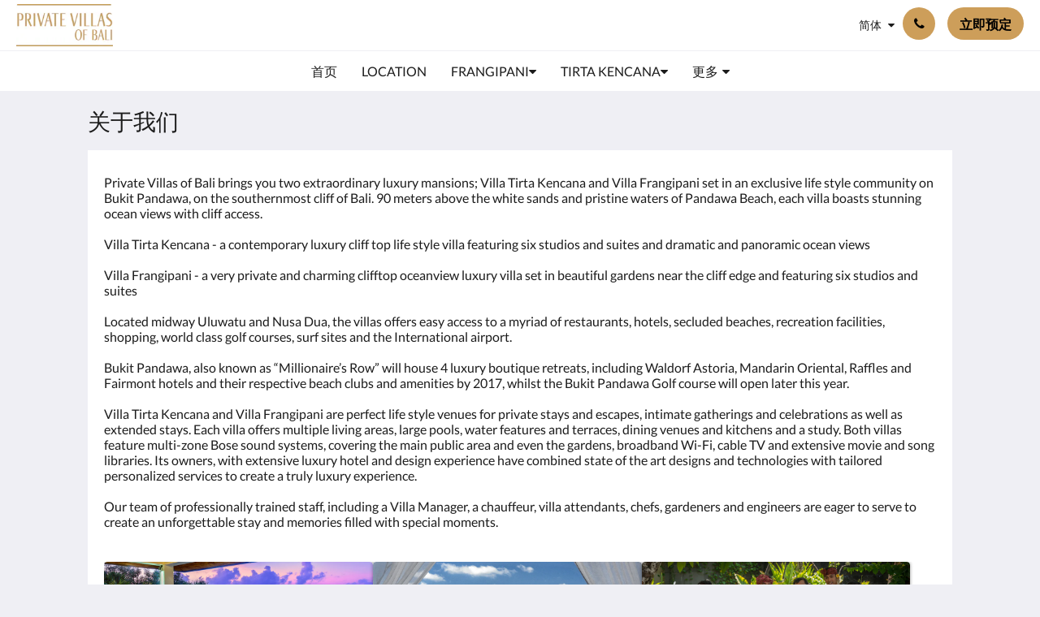

--- FILE ---
content_type: text/html
request_url: https://www.privatevillasofbali.com/zh/about-us.html
body_size: 9566
content:
<!doctype html><html lang="zh" class="no-js"><head prefix="og: http://ogp.me/ns#"><meta charset="utf-8"><meta http-equiv="X-UA-Compatible" content="IE=edge"><meta name="viewport" content="width=device-width, initial-scale=1, maximum-scale=5"><link rel="icon" type="image/x-icon" href="//webbox-assets.siteminder.com/assets/images/favicon-home.ico"><title>关于我们 | Private Villas of Bali - 峇里私人別墅</title><link rel="canonical" href="https://www.privatevillasofbali.com/zh/about-us.html"><link rel="alternate" hreflang="zh" href="https://www.privatevillasofbali.com/zh/about-us.html"><link rel="alternate" hreflang="en" href="https://www.privatevillasofbali.com/about-us.html"><meta name="robots" content="index, follow"><meta name="author" content="Private Villas of Bali - 峇里私人別墅"><meta name="description" content=""><meta name="keywords" content="Bali Luxury Villa, Bali cliff top villa, private pool villa Bali, large villa Bali, Bali Wedding, Private Villa Bali, Private Villa Chef, private retreat, Beach Villa, Spa Villa, celebrations, dinner events, Nusa Dua, Uluwatu, hotel, resort, holiday villa"><meta property="og:title" content="关于我们"><meta property="og:type" content="website"><meta name="og:description" content=""><meta name="og:site_name" content="www.privatevillasofbali.com"><meta name="og:locale" content="zh"><meta property="og:locale:alternate" content="en"><meta property="og:url" content="https://www.privatevillasofbali.com/zh/about-us.html"><meta property="og:image" content=""><meta name="google-site-verification" content="google9f308584b1fb9de3.html"><style>
    :root {
        --color1: #cd9e5a;
        --color1darken20: #a47e48;
        --color1lighten20:#f6bd6c;
        --color1lighten10:#e1ad63;
        --color2: #000000;
    }
</style><link rel="stylesheet" href="//webbox-assets.siteminder.com/assets/themes/css/themeAllycolorPaletteCustom-b12dc44d2b2bc9fe1c72a09e4e0a21d3.css"><script defer>window.smcv=window.smcv||{},window.smcv.fireWhenReady=function(n,e){var r,c=0,i=setInterval(function(){try{20===++c&&(console.warn(n+" failed indefinitely. "),clearInterval(i)),r=n.split(".").reduce(function(n,e){return n[e]},window)}catch(e){console.info("retrying..."+c+" "+n)}void 0!==r&&(e(),clearInterval(i))},500)};</script><script>
    window.propertyId= "4563a788-8114-11e5-8827-02b1347ffa5b";
</script><script>(function(w,d,s,l,i){w[l]=w[l]||[];w[l].push({'gtm.start':
            new Date().getTime(),event:'gtm.js'});var f=d.getElementsByTagName(s)[0],
        j=d.createElement(s),dl=l!='dataLayer'?'&l='+l:'';j.async=true;j.src=
        'https://www.googletagmanager.com/gtm.js?id='+i+dl;f.parentNode.insertBefore(j,f);
    })(window,document,'script','dataLayer','GTM-WD6VSBF');</script><link rel="stylesheet" type="text/css" href="//cdn.jsdelivr.net/npm/swiper@4.0.7/dist/css/swiper.min.css"><link rel="stylesheet" type="text/css" href="//cdn.jsdelivr.net/npm/photoswipe@4.1.2/dist/photoswipe.css"><link rel="stylesheet" type="text/css" href="//cdn.jsdelivr.net/npm/photoswipe@4.1.2/dist/default-skin/default-skin.css"><link rel="stylesheet" href="https://unpkg.com/leaflet@1.3.1/dist/leaflet.css" integrity="sha512-Rksm5RenBEKSKFjgI3a41vrjkw4EVPlJ3+OiI65vTjIdo9brlAacEuKOiQ5OFh7cOI1bkDwLqdLw3Zg0cRJAAQ==" crossorigin=""><script src="https://unpkg.com/leaflet@1.3.1/dist/leaflet.js" integrity="sha512-/Nsx9X4HebavoBvEBuyp3I7od5tA0UzAxs+j83KgC8PU0kgB4XiK4Lfe4y4cgBtaRJQEIFCW+oC506aPT2L1zw==" crossorigin="" async></script><style type="text/css">
    .room-types-promo .room-types figure figcaption .ellipsis {
text-align: left;
}

.home-hero-promo .home-hero-promo--blurb .blurb-text {
text-align: left;
white-space: pre-line;
}
    </style><script type="application/ld+json">{"@context": "http://schema.org","@type": "Hotel","description": "Private Villas of Bali - ","hasMap": "https://maps.googleapis.com/maps/api/staticmap?zoom=15&center=-8.84040016,115.18912110&size=1600x1200&sensor=false&markers=color:blue%7c-8.84040016,115.18912110","address": {"@type": "PostalAddress","addressLocality": "Desa Kutuh , Ungasan","addressRegion": "Bali","postalCode": "80361","streetAddress": "Jl Pura Melang Kelod, Desa Kutuh","addressCountry": "Indonesia"},"geo": {"@type": "GeoCoordinates","latitude": -8.84040016,"longitude": 115.18912110},"telephone": "+6281239577328","url": "https://www.privatevillasofbali.com","name": "Private Villas of Bali -峇里私人別墅"}</script></head><body class="horizontal_logo themeAlly colorPaletteCustom typography1 buttonStyle3 page-aboutUs lang-zh-Hans"><header class="navbar navbar-fixed-top navbar-main"><nav class="menu_button"><a href="#" id="menubutton" type="button" class="navbar-toggle" aria-haspopup="true" aria-controls="hamburgerMenu"><span class="sr-only">Toggle navigation</span><span class="icon-bar"></span><span class="icon-bar"></span><span class="icon-bar"></span></a><ul id="hamburgerMenu" role="menu" aria-labelledby="menubutton"><li role="presentation" class="menuitem-language-switcher"><a type="menuitem" class="btn-language-switcher" id="languageSwitcher-887853081f4e4d508b4034c715c0ed1e" aria-haspopup="true" aria-controls="languageMenu-887853081f4e4d508b4034c715c0ed1e"><span aria-labelledby="languageSwitcher-887853081f4e4d508b4034c715c0ed1e" class="pull-left btn-language-switcher_label"><span class="languageCode">简体</span></span></a><select name="ddlLanguages" id="ddlLanguages-887853081f4e4d508b4034c715c0ed1e" class="languages-native-dropdown" onchange="switchLanguage(this)"><option value="/zh/about-us.html" selected>简体</option><option value="/about-us.html">English</option></select><ul id="languageMenu-887853081f4e4d508b4034c715c0ed1e" class="dropdown-menu language-dropdown-menu" aria-labelledby="languageSwitcher"><li class="language-dropdown-menu__item"><a class="language-dropdown-menu__item-link current" hreflang="zh-Hans" href="/zh/about-us.html"><span class="language-label">简体</span></a></li><li class="language-dropdown-menu__item"><a class="language-dropdown-menu__item-link " hreflang="en" href="/about-us.html"><span class="language-label">English</span></a></li></ul></li><li role="presentation" class=" "><a role="menuitem" tabindex="0" href="/zh/index.html"><span tabindex="-1">首页</span></a></li><li role="presentation" class=" "><a role="menuitem" tabindex="0" href="/zh/our-location.html"><span tabindex="-1">Location</span></a></li><li role="presentation" class=" "><a role="menuitem" tabindex="0" href="/zh/villa-frangipani.html"><span tabindex="-1">Frangipani</span></a></li><li role="presentation" class="hidden-md "><a role="menuitem" tabindex="0" href="/zh/villa-tirta-kencana.html"><span tabindex="-1">Tirta Kencana</span></a></li><li role="presentation" class="hidden-md hidden-lg "><a role="menuitem" tabindex="0" href="/zh/services.html"><span tabindex="-1">Services</span></a></li><li role="presentation" class="hidden-md hidden-lg "><a role="menuitem" tabindex="0" href="/zh/weddings.html"><span tabindex="-1">Weddings</span></a></li><li role="presentation" class="hidden-md hidden-lg "><a role="menuitem" tabindex="0" href="/zh/villa-layout.html"><span tabindex="-1">Layout</span></a></li><li role="presentation" class="hidden-md hidden-lg "><a role="menuitem" tabindex="0" href="/zh/investment.html"><span tabindex="-1">INVESTMENTS</span></a></li><li role="presentation" class="hidden-md hidden-lg "><a role="menuitem" tabindex="0" href="/zh/attractions.html"><span tabindex="-1">观光景点</span></a></li><li role="presentation" class="hidden-md hidden-lg "><a role="menuitem" tabindex="0" href="/zh/activities-1.html"><span tabindex="-1">Activities</span></a></li><li role="presentation" class="hidden-md hidden-lg "><a role="menuitem" tabindex="0" href="/zh/promotions.html"><span tabindex="-1">促销</span></a></li><li role="presentation" class="hidden-md hidden-lg "><a role="menuitem" tabindex="0" href="/zh/gallery.html"><span tabindex="-1">相片集</span></a></li><li role="presentation" class="hidden-md hidden-lg "><a role="menuitem" tabindex="0" href="/zh/ourpromise.html"><span tabindex="-1">Our Promise</span></a></li><li role="presentation" class="hidden-md hidden-lg "><a role="menuitem" tabindex="0" href="/zh/media.html"><span tabindex="-1">Media</span></a></li><li role="presentation" class="hidden-md hidden-lg "><a role="menuitem" tabindex="0" href="/zh/contact-us.html"><span tabindex="-1">联系我们</span></a></li><li class="more-link visible-md visible-md visible-lg visible-md visible-lg visible-md visible-lg visible-md visible-lg visible-md visible-lg visible-md visible-lg visible-md visible-lg visible-md visible-lg visible-md visible-lg visible-md visible-lg visible-md visible-lg"><a href="#" role="menuitem" aria-haspopup="true" aria-expanded="false" tabindex="0"><span tabindex="-1"> 更多 <i class="fa fa-caret-down" aria-hidden="true"></i></span></a><ul role="menu" aria-label="更多"><li role="presentation" class="visible-md "><a role="menuitem" tabindex="0" href="/zh/villa-tirta-kencana.html"><span tabindex="-1">Tirta Kencana</span></a></li><li role="presentation" class="visible-md visible-lg "><a role="menuitem" tabindex="0" href="/zh/services.html"><span tabindex="-1">Services</span></a></li><li role="presentation" class="visible-md visible-lg "><a role="menuitem" tabindex="0" href="/zh/weddings.html"><span tabindex="-1">Weddings</span></a></li><li role="presentation" class="visible-md visible-lg "><a role="menuitem" tabindex="0" href="/zh/villa-layout.html"><span tabindex="-1">Layout</span></a></li><li role="presentation" class="visible-md visible-lg "><a role="menuitem" tabindex="0" href="/zh/investment.html"><span tabindex="-1">INVESTMENTS</span></a></li><li role="presentation" class="visible-md visible-lg "><a role="menuitem" tabindex="0" href="/zh/attractions.html"><span tabindex="-1">观光景点</span></a></li><li role="presentation" class="visible-md visible-lg "><a role="menuitem" tabindex="0" href="/zh/activities-1.html"><span tabindex="-1">Activities</span></a></li><li role="presentation" class="visible-md visible-lg "><a role="menuitem" tabindex="0" href="/zh/promotions.html"><span tabindex="-1">促销</span></a></li><li role="presentation" class="visible-md visible-lg "><a role="menuitem" tabindex="0" href="/zh/gallery.html"><span tabindex="-1">相片集</span></a></li><li role="presentation" class="visible-md visible-lg "><a role="menuitem" tabindex="0" href="/zh/ourpromise.html"><span tabindex="-1">Our Promise</span></a></li><li role="presentation" class="visible-md visible-lg "><a role="menuitem" tabindex="0" href="/zh/media.html"><span tabindex="-1">Media</span></a></li><li role="presentation" class="visible-md visible-lg "><a role="menuitem" tabindex="0" href="/zh/contact-us.html"><span tabindex="-1">联系我们</span></a></li></ul></li></ul></nav><div class="logo logo--landscape"><a href="/zh/index.html"><picture class="visible-xs logo-xs"><source data-srcset="//webbox.imgix.net/images/sutkerbzybmqbfep/12f3e589-7484-4521-95c7-8bc855b7dca4.jpg?auto=format,compress&amp;fit=crop&amp;crop=entropy&amp;h=34&amp;q=55 1x, //webbox.imgix.net/images/sutkerbzybmqbfep/12f3e589-7484-4521-95c7-8bc855b7dca4.jpg?auto=format,compress&amp;fit=crop&amp;crop=entropy&amp;h=34&amp;dpr=2&amp;q=20 2x"><img class="logo-img visible-xs lazyload" src="//webbox.imgix.net/images/sutkerbzybmqbfep/12f3e589-7484-4521-95c7-8bc855b7dca4.jpg?auto=format,compress&amp;fit=crop&amp;crop=entropy&amp;h=34&amp;q=55" alt="Private Villas of Bali - 峇里私人別墅"></picture><picture class="hidden-xs logo-md"><source data-srcset="//webbox.imgix.net/images/sutkerbzybmqbfep/12f3e589-7484-4521-95c7-8bc855b7dca4.jpg?auto=format,compress&amp;fit=crop&amp;crop=entropy&amp;h=80&amp;q=55 1x, //webbox.imgix.net/images/sutkerbzybmqbfep/12f3e589-7484-4521-95c7-8bc855b7dca4.jpg?auto=format,compress&amp;fit=crop&amp;crop=entropy&amp;h=80&amp;dpr=2&amp;q=20 2x"><img class="logo-img hidden-xs lazyload" src="//webbox.imgix.net/images/sutkerbzybmqbfep/12f3e589-7484-4521-95c7-8bc855b7dca4.jpg?auto=format,compress&amp;fit=crop&amp;crop=entropy&amp;h=80&amp;q=55" alt="Private Villas of Bali - 峇里私人別墅"></picture></a></div><div class="navbar-right"><div class="dropdown language-switcher-wrapper"><button type="button" class="btn-language-switcher" id="languageSwitcher-c3189c0a181b4117a24d583c44e1a762" data-toggle="dropdown" aria-haspopup="true" aria-controls="languageMenu-c3189c0a181b4117a24d583c44e1a762" tabindex="0"><span tabindex="-1"><span aria-labelledby="languageSwitcher-c3189c0a181b4117a24d583c44e1a762" aria-label="简体" class="pull-left btn-language-switcher_label"><span class="languageCode">简体</span></span></span></button><select name="ddlLanguages" id="ddlLanguages-c3189c0a181b4117a24d583c44e1a762" class="languages-native-dropdown" onchange="switchLanguage(this)"><option value="/zh/about-us.html" selected>简体</option><option value="/about-us.html">English</option></select><ul id="languageMenu-c3189c0a181b4117a24d583c44e1a762" class="dropdown-menu language-dropdown-menu" aria-labelledby="languageSwitcher"><li class="language-dropdown-menu__item"><a class="language-dropdown-menu__item-link current" hreflang="zh-Hans" href="/zh/about-us.html"><span class="language-label">简体</span></a></li><li class="language-dropdown-menu__item"><a class="language-dropdown-menu__item-link " hreflang="en" href="/about-us.html"><span class="language-label">English</span></a></li></ul></div><button type="button" class="btn header-contact--btn" onclick="openDialog('contactModal', this)" tabindex="0"><span tabindex="-1"><span class="fa fa-phone"></span></span></button><div role="dialog" id="contactModal" aria-labelledby="contactModalLabel" aria-modal="true" class="hidden"><div class="modal-header"><button class="close" aria-label="Close" onclick="closeDialog(this)" tabindex="0"><span tabindex="-1"><i class="fa fa-close" aria-hidden="true"></i></span></button><h2 id="contactModalLabel">联系我们</h2></div><div class="modal-body"><div class="modal-body_number"><h3 class="modal-body_label">电话号码 1</h3><a href="tel:+6281239577328" class="modal-body_link">+6281239577328</a></div><div class="modal-body_number"><h3 class="modal-body_label">电话号码 2</h3><a href="tel:+6281239995257" class="modal-body_link">+6281239995257</a></div><div class="modal-body_number"><h3 class="modal-body_label">电话号码 3</h3><a href="tel:+6281239577328" class="modal-body_link">+6281239577328</a></div></div></div><form class="booking-button-form text-center" target="_blank" action="https://app-apac.thebookingbutton.com/properties/privatevillasofbalidirect" method="GET" autocomplete="off"><input type="hidden" name="locale" value="zh-CN"><input type="hidden" name="referrer" value="canvas"><button type="submit" class="btn btn-primary navbar-btn navbar-booking-btn " tabindex="0"><span tabindex="-1">立即预定</span></button></form></div></header><a href="#afterNavAnchor" data-scroll class="skip-link">跳过导航</a><nav class="navbar-links"><ul id="menubar" role="menubar"><li role="presentation" class=" "><a role="menuitem" tabindex="0" href="/zh/index.html"><span tabindex="-1">首页</span></a></li><li role="presentation" class=" "><a role="menuitem" tabindex="0" href="/zh/our-location.html"><span tabindex="-1">Location</span></a></li><li class=" has-children"><a href="/zh/villa-frangipani.html" role="menuitem" aria-haspopup="true" aria-expanded="false" tabindex="0" class="subnav-item"><span tabindex="-1">Frangipani <i class="fa fa-caret-down" aria-hidden="true"></i></span></a><ul role="menu" aria-label="Frangipani"><li role="presentation" class=""><a role="menuitem" href="/zh/villa-frangipani/suites-and-studios.html"><span tabindex="-1">Suites and Studios</span></a></li><li role="presentation" class=""><a role="menuitem" href="/zh/villa-frangipani/common-areas.html"><span tabindex="-1">Common Areas</span></a></li></ul></li><li class="hidden-md has-children"><a href="/zh/villa-tirta-kencana.html" role="menuitem" aria-haspopup="true" aria-expanded="false" tabindex="0" class="subnav-item"><span tabindex="-1">Tirta Kencana <i class="fa fa-caret-down" aria-hidden="true"></i></span></a><ul role="menu" aria-label="Tirta Kencana"><li role="presentation" class="hidden-md"><a role="menuitem" href="/zh/villa-tirta-kencana/studios-and-suites.html"><span tabindex="-1">Studios and Suites</span></a></li><li role="presentation" class="hidden-md"><a role="menuitem" href="/zh/villa-tirta-kencana/common-spaces.html"><span tabindex="-1">Common Spaces</span></a></li></ul></li><li class="hidden-md hidden-lg has-children"><a href="/zh/services.html" role="menuitem" aria-haspopup="true" aria-expanded="false" tabindex="0" class="subnav-item"><span tabindex="-1">Services <i class="fa fa-caret-down" aria-hidden="true"></i></span></a><ul role="menu" aria-label="Services"><li role="presentation" class="hidden-md hidden-lg"><a role="menuitem" href="/zh/services/villa-cuisine.html"><span tabindex="-1">Villa Cuisine</span></a></li><li role="presentation" class="hidden-md hidden-lg"><a role="menuitem" href="/zh/services/concierge-service.html"><span tabindex="-1">Concierge Service</span></a></li><li role="presentation" class="hidden-md hidden-lg"><a role="menuitem" href="/zh/services/in-villa-spa.html"><span tabindex="-1">In Villa Spa</span></a></li></ul></li><li role="presentation" class="hidden-md hidden-lg "><a role="menuitem" tabindex="0" href="/zh/weddings.html"><span tabindex="-1">Weddings</span></a></li><li class="hidden-md hidden-lg has-children"><a href="/zh/villa-layout.html" role="menuitem" aria-haspopup="true" aria-expanded="false" tabindex="0" class="subnav-item"><span tabindex="-1">Layout <i class="fa fa-caret-down" aria-hidden="true"></i></span></a><ul role="menu" aria-label="Layout"><li role="presentation" class="hidden-md hidden-lg"><a role="menuitem" href="/zh/villa-layout/villa-comparison.html"><span tabindex="-1">Villa Comparison</span></a></li></ul></li><li class="hidden-md hidden-lg has-children"><a href="/zh/investment.html" role="menuitem" aria-haspopup="true" aria-expanded="false" tabindex="0" class="subnav-item"><span tabindex="-1">INVESTMENTS <i class="fa fa-caret-down" aria-hidden="true"></i></span></a><ul role="menu" aria-label="INVESTMENTS"><li role="presentation" class="hidden-md hidden-lg"><a role="menuitem" href="/zh/investment/bukit-pandawa.html"><span tabindex="-1">BUKIT PANDAWA 65 ha</span></a></li><li role="presentation" class="hidden-md hidden-lg"><a role="menuitem" href="/zh/investment/5-6-hectares.html"><span tabindex="-1">PANDAWA SPRINGS 5.6 HA</span></a></li><li role="presentation" class="hidden-md hidden-lg"><a role="menuitem" href="/zh/investment/tirta-kencana-villa.html"><span tabindex="-1">TIRTA KENCANA VILLA</span></a></li><li role="presentation" class="hidden-md hidden-lg"><a role="menuitem" href="/zh/investment/frangipani-villa.html"><span tabindex="-1">FRANGIPANI VILLA</span></a></li></ul></li><li role="presentation" class="hidden-md hidden-lg "><a role="menuitem" tabindex="0" href="/zh/attractions.html"><span tabindex="-1">观光景点</span></a></li><li class="hidden-md hidden-lg has-children"><a href="/zh/activities-1.html" role="menuitem" aria-haspopup="true" aria-expanded="false" tabindex="0" class="subnav-item"><span tabindex="-1">Activities <i class="fa fa-caret-down" aria-hidden="true"></i></span></a><ul role="menu" aria-label="Activities"><li role="presentation" class="hidden-md hidden-lg"><a role="menuitem" href="/zh/activities-1/physical-activities.html"><span tabindex="-1">Physical Activities</span></a></li></ul></li><li role="presentation" class="hidden-md hidden-lg "><a role="menuitem" tabindex="0" href="/zh/promotions.html"><span tabindex="-1">促销</span></a></li><li role="presentation" class="hidden-md hidden-lg "><a role="menuitem" tabindex="0" href="/zh/gallery.html"><span tabindex="-1">相片集</span></a></li><li role="presentation" class="hidden-md hidden-lg "><a role="menuitem" tabindex="0" href="/zh/ourpromise.html"><span tabindex="-1">Our Promise</span></a></li><li role="presentation" class="hidden-md hidden-lg "><a role="menuitem" tabindex="0" href="/zh/media.html"><span tabindex="-1">Media</span></a></li><li role="presentation" class="hidden-md hidden-lg "><a role="menuitem" tabindex="0" href="/zh/contact-us.html"><span tabindex="-1">联系我们</span></a></li><li class="more-link visible-md visible-md visible-lg visible-md visible-lg visible-md visible-lg visible-md visible-lg visible-md visible-lg visible-md visible-lg visible-md visible-lg visible-md visible-lg visible-md visible-lg visible-md visible-lg visible-md visible-lg"><a href="#" role="menuitem" aria-haspopup="true" aria-expanded="false" tabindex="0"><span tabindex="-1"> 更多 <i class="fa fa-caret-down" aria-hidden="true"></i></span></a><ul role="menu" aria-label="更多"><li role="presentation" class="visible-md "><a role="menuitem" tabindex="0" href="/zh/villa-tirta-kencana.html"><span tabindex="-1">Tirta Kencana</span></a></li><li role="presentation" class="visible-md visible-lg "><a role="menuitem" tabindex="0" href="/zh/services.html"><span tabindex="-1">Services</span></a></li><li role="presentation" class="visible-md visible-lg "><a role="menuitem" tabindex="0" href="/zh/weddings.html"><span tabindex="-1">Weddings</span></a></li><li role="presentation" class="visible-md visible-lg "><a role="menuitem" tabindex="0" href="/zh/villa-layout.html"><span tabindex="-1">Layout</span></a></li><li role="presentation" class="visible-md visible-lg "><a role="menuitem" tabindex="0" href="/zh/investment.html"><span tabindex="-1">INVESTMENTS</span></a></li><li role="presentation" class="visible-md visible-lg "><a role="menuitem" tabindex="0" href="/zh/attractions.html"><span tabindex="-1">观光景点</span></a></li><li role="presentation" class="visible-md visible-lg "><a role="menuitem" tabindex="0" href="/zh/activities-1.html"><span tabindex="-1">Activities</span></a></li><li role="presentation" class="visible-md visible-lg "><a role="menuitem" tabindex="0" href="/zh/promotions.html"><span tabindex="-1">促销</span></a></li><li role="presentation" class="visible-md visible-lg "><a role="menuitem" tabindex="0" href="/zh/gallery.html"><span tabindex="-1">相片集</span></a></li><li role="presentation" class="visible-md visible-lg "><a role="menuitem" tabindex="0" href="/zh/ourpromise.html"><span tabindex="-1">Our Promise</span></a></li><li role="presentation" class="visible-md visible-lg "><a role="menuitem" tabindex="0" href="/zh/media.html"><span tabindex="-1">Media</span></a></li><li role="presentation" class="visible-md visible-lg "><a role="menuitem" tabindex="0" href="/zh/contact-us.html"><span tabindex="-1">联系我们</span></a></li></ul></li></ul></nav><div id="afterNavAnchor" class="skip-to" tabindex="-1"></div><main><div id="content"><article class="standard-list-page custom-page "><header class="header"><h1 class="page-header"><label for="customSelect" class="page-header_label visible-xs "><span class="page-header_title">关于我们</span></label><a href="/zh/index.html" class="backlink visible-xs"><i class="fa fa-angle-left" aria-label="返回上一页"></i></a><span class="page-header_title hidden-xs">关于我们</span></h1></header><section class="container container--white pt-l mt-m"><div class="custom custom-text"><div class="col-12"> Private Villas of Bali brings you two extraordinary luxury mansions; Villa Tirta Kencana and Villa Frangipani set in an exclusive life style community on Bukit Pandawa, on the southernmost cliff of Bali. 90 meters above the white sands and pristine waters of Pandawa Beach, each villa boasts stunning ocean views with cliff access. <br><br>Villa Tirta Kencana - a contemporary luxury cliff top life style villa featuring six studios and suites and dramatic and panoramic ocean views <br><br>Villa Frangipani - a very private and charming clifftop oceanview luxury villa set in beautiful gardens near the cliff edge and featuring six studios and suites <br><br>Located midway Uluwatu and Nusa Dua, the villas offers easy access to a myriad of restaurants, hotels, secluded beaches, recreation facilities, shopping, world class golf courses, surf sites and the International airport. <br><br>Bukit Pandawa, also known as “Millionaire’s Row” will house 4 luxury boutique retreats, including Waldorf Astoria, Mandarin Oriental, Raffles and Fairmont hotels and their respective beach clubs and amenities by 2017, whilst the Bukit Pandawa Golf course will open later this year. <br><br>Villa Tirta Kencana and Villa Frangipani are perfect life style venues for private stays and escapes, intimate gatherings and celebrations as well as extended stays. Each villa offers multiple living areas, large pools, water features and terraces, dining venues and kitchens and a study. Both villas feature multi-zone Bose sound systems, covering the main public area and even the gardens, broadband Wi-Fi, cable TV and extensive movie and song libraries. Its owners, with extensive luxury hotel and design experience have combined state of the art designs and technologies with tailored personalized services to create a truly luxury experience. <br><br>Our team of professionally trained staff, including a Villa Manager, a chauffeur, villa attendants, chefs, gardeners and engineers are eager to serve to create an unforgettable stay and memories filled with special moments. </div></div><div class="custom custom-image"><div class="col-12"><div class="multi-carousel-wrapper" id="carousel-297349-images1"><div class="swiper-container multi-carousel multi-carousel-297349-images1"><div class="swiper-controls"><button class="swiper-button-prev" aria-label="上一个" tabindex="0"><i class="fa fa-chevron-left" aria-hidden="true" tabindex="-1"></i></button><button class="swiper-button-next" aria-label="下一个" tabindex="0"><i class="fa fa-chevron-right" aria-hidden="true" tabindex="-1"></i></button></div><ul class="swiper-wrapper"><li class="swiper-slide"><a title="click to zoom-in" href="//webbox.imgix.net/images/sutkerbzybmqbfep/77ff21ed-8734-474c-89be-37ace29986d4.jpg?auto=format,compress&amp;fit=crop&amp;crop=entropy" data-meta="//webbox.imgix.net/images/sutkerbzybmqbfep/77ff21ed-8734-474c-89be-37ace29986d4.jpg?fm=json"><picture><source media="(max-width: 375px)" data-srcset="//webbox.imgix.net/images/sutkerbzybmqbfep/77ff21ed-8734-474c-89be-37ace29986d4.jpg?auto=format,compress&amp;fit=crop&amp;crop=entropy&amp;w=335&amp;h=188.4375&amp;q=55 1x, //webbox.imgix.net/images/sutkerbzybmqbfep/77ff21ed-8734-474c-89be-37ace29986d4.jpg?auto=format,compress&amp;fit=crop&amp;crop=entropy&amp;w=335&amp;h=188.4375&amp;dpr=2&amp;q=20 2x"><source media="(min-width: 376px) and (max-width:768px)" data-srcset="//webbox.imgix.net/images/sutkerbzybmqbfep/77ff21ed-8734-474c-89be-37ace29986d4.jpg?auto=format,compress&amp;fit=crop&amp;crop=entropy&amp;w=728&amp;h=409.5&amp;q=55 1x, //webbox.imgix.net/images/sutkerbzybmqbfep/77ff21ed-8734-474c-89be-37ace29986d4.jpg?auto=format,compress&amp;fit=crop&amp;crop=entropy&amp;w=728&amp;h=409.5&amp;dpr=2&amp;q=20 2x"><source media="(min-width: 769px)" data-srcset="//webbox.imgix.net/images/sutkerbzybmqbfep/77ff21ed-8734-474c-89be-37ace29986d4.jpg?auto=format,compress&amp;fit=crop&amp;crop=entropy&amp;w=986&amp;h=554.625&amp;q=55 1x, //webbox.imgix.net/images/sutkerbzybmqbfep/77ff21ed-8734-474c-89be-37ace29986d4.jpg?auto=format,compress&amp;fit=crop&amp;crop=entropy&amp;w=986&amp;h=554.625&amp;dpr=2&amp;q=20 2x"><img src="//webbox.imgix.net/images/sutkerbzybmqbfep/77ff21ed-8734-474c-89be-37ace29986d4.jpg?auto=format,compress&amp;fit=crop&amp;crop=entropy&amp;w=335&amp;h=188.4375" class="lazyload" aria-hidden="true" alt="PRIVATE VILLAS OF BALI - Villa Frangipani - Afternoon tea at Villa Frangipani upper level. Ocean and swimming pool view."></picture></a></li><li class="swiper-slide"><a title="click to zoom-in" href="//webbox.imgix.net/images/sutkerbzybmqbfep/e89a6d5a-45b5-4d3d-a482-89e4865f78c1.jpg?auto=format,compress&amp;fit=crop&amp;crop=entropy" data-meta="//webbox.imgix.net/images/sutkerbzybmqbfep/e89a6d5a-45b5-4d3d-a482-89e4865f78c1.jpg?fm=json"><picture><source media="(max-width: 375px)" data-srcset="//webbox.imgix.net/images/sutkerbzybmqbfep/e89a6d5a-45b5-4d3d-a482-89e4865f78c1.jpg?auto=format,compress&amp;fit=crop&amp;crop=entropy&amp;w=335&amp;h=188.4375&amp;q=55 1x, //webbox.imgix.net/images/sutkerbzybmqbfep/e89a6d5a-45b5-4d3d-a482-89e4865f78c1.jpg?auto=format,compress&amp;fit=crop&amp;crop=entropy&amp;w=335&amp;h=188.4375&amp;dpr=2&amp;q=20 2x"><source media="(min-width: 376px) and (max-width:768px)" data-srcset="//webbox.imgix.net/images/sutkerbzybmqbfep/e89a6d5a-45b5-4d3d-a482-89e4865f78c1.jpg?auto=format,compress&amp;fit=crop&amp;crop=entropy&amp;w=728&amp;h=409.5&amp;q=55 1x, //webbox.imgix.net/images/sutkerbzybmqbfep/e89a6d5a-45b5-4d3d-a482-89e4865f78c1.jpg?auto=format,compress&amp;fit=crop&amp;crop=entropy&amp;w=728&amp;h=409.5&amp;dpr=2&amp;q=20 2x"><source media="(min-width: 769px)" data-srcset="//webbox.imgix.net/images/sutkerbzybmqbfep/e89a6d5a-45b5-4d3d-a482-89e4865f78c1.jpg?auto=format,compress&amp;fit=crop&amp;crop=entropy&amp;w=986&amp;h=554.625&amp;q=55 1x, //webbox.imgix.net/images/sutkerbzybmqbfep/e89a6d5a-45b5-4d3d-a482-89e4865f78c1.jpg?auto=format,compress&amp;fit=crop&amp;crop=entropy&amp;w=986&amp;h=554.625&amp;dpr=2&amp;q=20 2x"><img src="//webbox.imgix.net/images/sutkerbzybmqbfep/e89a6d5a-45b5-4d3d-a482-89e4865f78c1.jpg?auto=format,compress&amp;fit=crop&amp;crop=entropy&amp;w=335&amp;h=188.4375" class="lazyload" aria-hidden="true" alt="PRIVATE VILLAS OF BALI - Villa Tirta Kencana - Ocean Vista Suite in with panoramic ocean view."></picture></a></li><li class="swiper-slide"><a title="click to zoom-in" href="//webbox.imgix.net/images/sutkerbzybmqbfep/feecab00-6cb7-4215-879f-5f143fae2c30.jpg?auto=format,compress&amp;fit=crop&amp;crop=entropy" data-meta="//webbox.imgix.net/images/sutkerbzybmqbfep/feecab00-6cb7-4215-879f-5f143fae2c30.jpg?fm=json"><picture><source media="(max-width: 375px)" data-srcset="//webbox.imgix.net/images/sutkerbzybmqbfep/feecab00-6cb7-4215-879f-5f143fae2c30.jpg?auto=format,compress&amp;fit=crop&amp;crop=entropy&amp;w=335&amp;h=188.4375&amp;q=55 1x, //webbox.imgix.net/images/sutkerbzybmqbfep/feecab00-6cb7-4215-879f-5f143fae2c30.jpg?auto=format,compress&amp;fit=crop&amp;crop=entropy&amp;w=335&amp;h=188.4375&amp;dpr=2&amp;q=20 2x"><source media="(min-width: 376px) and (max-width:768px)" data-srcset="//webbox.imgix.net/images/sutkerbzybmqbfep/feecab00-6cb7-4215-879f-5f143fae2c30.jpg?auto=format,compress&amp;fit=crop&amp;crop=entropy&amp;w=728&amp;h=409.5&amp;q=55 1x, //webbox.imgix.net/images/sutkerbzybmqbfep/feecab00-6cb7-4215-879f-5f143fae2c30.jpg?auto=format,compress&amp;fit=crop&amp;crop=entropy&amp;w=728&amp;h=409.5&amp;dpr=2&amp;q=20 2x"><source media="(min-width: 769px)" data-srcset="//webbox.imgix.net/images/sutkerbzybmqbfep/feecab00-6cb7-4215-879f-5f143fae2c30.jpg?auto=format,compress&amp;fit=crop&amp;crop=entropy&amp;w=986&amp;h=554.625&amp;q=55 1x, //webbox.imgix.net/images/sutkerbzybmqbfep/feecab00-6cb7-4215-879f-5f143fae2c30.jpg?auto=format,compress&amp;fit=crop&amp;crop=entropy&amp;w=986&amp;h=554.625&amp;dpr=2&amp;q=20 2x"><img src="//webbox.imgix.net/images/sutkerbzybmqbfep/feecab00-6cb7-4215-879f-5f143fae2c30.jpg?auto=format,compress&amp;fit=crop&amp;crop=entropy&amp;w=335&amp;h=188.4375" class="lazyload" aria-hidden="true" alt="PRIVATE VILLAS OF BALI service team. Butler, engineers, concierge, chef, driver."></picture></a></li></ul></div></div></div></div><div class="custom custom-text-left-video-right custom-2col-4-8"><div class="col--text col-4"><p><strong>DEVELOPING AND BUILDING YOUR OWN HOME OR DEVELOPMENT IN BALI - a feature by Harcourts Bali - part 1 - GAPURA VISTA</strong></p><p>Twenty years ago my wife and I envisaged building a life style retirement community in Bali. A place where like minded, well traveled individuals both Indonesian and or expatriates could live and retire maintaining a certain life style surrounded by a community which both facilitated the need for social contact as well as a shared approach to maintenance, security, banjar- and local community relations. After many moons of searching for the right spot I found a plot of land atop Bukit Pandawa ( which at that time was not known yet) and started to work on our dream. We modelled our ideas on the Batu Jimbar development in Sanur, which was the first of its kind in Bali where residences were developed ( not holiday homes). It will take too long to describe how the project evolved in this introduction (with all of its ups and downs and believe me there are lots of challenges developing your own project), but Harcourts Bali asked me to tell our story and visualize this in 3 separate videos. Here is Part 1&nbsp;- Gapura Vista</p><p><a href="//www.privatevillasofbali.com">www.privatevillasofbali.com</a></p><p><a href="https://www.instagram.com/explore/tags/villa/">#villa</a>&nbsp;<a href="https://www.instagram.com/explore/tags/holidayvilla/">#holidayvilla</a>&nbsp;<a href="https://www.instagram.com/explore/tags/privateresort/">#privateresort</a>&nbsp;<a href="https://www.instagram.com/explore/tags/luxury/">#luxury</a>&nbsp;<a href="https://www.instagram.com/explore/tags/holidayresort/">#holidayresort</a>&nbsp;<a href="https://www.instagram.com/explore/tags/travel/">#travel</a>&nbsp;<a href="https://www.instagram.com/explore/tags/contemporaryresort/">#contemporaryresort</a>&nbsp;<a href="https://www.instagram.com/explore/tags/beautifuldestinations/">#beautifuldestinations</a>&nbsp;<a href="https://www.instagram.com/explore/tags/balivillas/">#balivillas</a>&nbsp;<a href="https://www.instagram.com/explore/tags/balivillasale/">#balivillasale</a>&nbsp;<a href="https://www.instagram.com/explore/tags/balirealestate/">#balirealestate</a>&nbsp;<a href="https://www.instagram.com/explore/tags/privatevilla/">#privatevilla</a>&nbsp;<a href="https://www.instagram.com/explore/tags/realestateagent/">#realestateagent</a>&nbsp;<a href="https://www.instagram.com/explore/tags/realestate/">#realestate</a>&nbsp;<a href="https://www.instagram.com/explore/tags/bali/">#bali</a>&nbsp;<a href="https://www.instagram.com/explore/tags/baliwedding/">#baliwedding</a>&nbsp;<a href="https://www.instagram.com/explore/tags/baliweddings/">#baliweddings</a>&nbsp;<a href="https://www.instagram.com/explore/tags/balitripadvisor/">#balitripadvisor</a>&nbsp;<a href="https://www.instagram.com/explore/tags/baliisland/">#baliisland</a></p></div><div class="col-8"><ul><li><iframe src="https://www.youtube.com/embed/p4ZS4pfvFC4?si=2qmjU0RG4wShPzSO" allowfullscreen style="width: 100%;min-height: 400px; border:none"></iframe></li></ul></div></div><div class="custom custom-text-left-video-right custom-2col-4-8"><div class="col--text col-4"></div><div class="col-8"><ul></ul></div></div></section></article></div><div id="footer"><footer><div class="container"><section class="section section-address" id="footer-address"><address class="address"><h4 class="section-name">Private Villas of Bali - 峇里私人別墅</h4><div class="wrapper"><a href="//maps.google.com/maps/place/Private+Villas+of+Bali+-++%E5%B3%87%E9%87%8C%E7%A7%81%E4%BA%BA%E5%88%A5%E5%A2%85/@-8.84040016,115.18912110,18z" aria-label="Google Maps - 在一个新窗口中打开" target="_blank" rel="noopener" class="contact-tile"><i class="fa fa-map"></i><div class="wrapper"><span class="itemprop"> Jl Pura Melang Kelod, Desa Kutuh<br> Desa Kutuh , Ungasan Bali 80361<br> Indonesia </span></div></a><a href="tel:+6281239577328" class="contact-tile"><i class="fa fa-phone"></i><div class="wrapper"><span class="itemprop">+6281239577328</span></div></a><a href="mailto:info@privatevillasofbali.com" class="contact-tile"><i class="fa fa-envelope"></i><div class="wrapper"><span class="itemprop">info@privatevillasofbali.com</span></div></a></div></address></section><div class="section section-links" id="footer-pages"><section id="footer-pages1"><h4 class="section-name accordion-button" id="tab1" aria-selected="false" aria-controls="panel1" aria-expanded="false" role="tab" tabindex="0"><span tabindex="-1">Contact us through WhatsApp +62-813-5350-197</span></h4><div id="panel1" class="panel accordion" aria-labelledby="tab2" aria-hidden="true" role="tabpanel"><ul><li><a href="/zh/contact-us.html">联系我们</a></li></ul></div></section></div><section class="section section-social" id="footer-social-media"><h4 class="section-name">社交媒体</h4><ul class="list-unstyled social-media-links"><li><a href="https://www.facebook.com/privatevillasbali/" target="_blank" rel="noopener" aria-label="Facebook - 在一个新窗口中打开"><i class="lazyload social-icon facebook-icon"></i></a></li><li><a href="https://www.instagram.com/privatevillasofbali/" target="_blank" rel="noopener" aria-label="Instagram - 在一个新窗口中打开"><i class="lazyload social-icon instagram-icon"></i></a></li><li><a href="https://www.tripadvisor.com/Hotel_Review-g8366411-d8504069-Reviews-Private_Villas_of_Bali-Uluwatu_Bali.html" target="_blank" rel="noopener" aria-label="TripAdvisor - 在一个新窗口中打开"><i class="lazyload social-icon tripadvisor-icon"></i></a></li><li><a href="https://www.youtube.com/channel/UC8hWSMDorszX5jYUg1EwjTQ" target="_blank" rel="noopener" aria-label="YouTube - 在一个新窗口中打开"><i class="lazyload social-icon youtube-icon"></i></a></li></ul></section><section class="section section-language" id="language-switcher"><a type="menuitem" class="btn-language-switcher" id="languageSwitcher-2f030665c2fd4c6a91bfdb0d70810e7d" aria-haspopup="true" aria-controls="languageMenu-2f030665c2fd4c6a91bfdb0d70810e7d"><span aria-labelledby="languageSwitcher-2f030665c2fd4c6a91bfdb0d70810e7d" class="pull-left btn-language-switcher_label"><span class="languageCode">简体</span></span></a><select name="ddlLanguages" id="ddlLanguages-2f030665c2fd4c6a91bfdb0d70810e7d" class="languages-native-dropdown" onchange="switchLanguage(this)"><option value="/zh/about-us.html" selected>简体</option><option value="/about-us.html">English</option></select><ul id="languageMenu-2f030665c2fd4c6a91bfdb0d70810e7d" class="dropdown-menu language-dropdown-menu" aria-labelledby="languageSwitcher"><li class="language-dropdown-menu__item"><a class="language-dropdown-menu__item-link current" hreflang="zh-Hans" href="/zh/about-us.html"><span class="language-label">简体</span></a></li><li class="language-dropdown-menu__item"><a class="language-dropdown-menu__item-link " hreflang="en" href="/about-us.html"><span class="language-label">English</span></a></li></ul></section></div><div class="common-footer-wrapper"><div class="container common-footer"><div class="common-footer"><span class="section-name copyright-text"><span class="fa fa-copyright"></span><span class="fa-copyright__year"></span> All rights reserved</span><div class="footer-languages"><div class="languages"><a id="zh" class="btn-lang" aria-label="Chinese (Simplified)" href="/zh/about-us.html"><span>简体</span></a><a id="en" class="btn-lang" aria-label="English" href="/about-us.html"><span>English</span></a></div></div><div class="footer-branding"><p class="brand">Powered by <a target="_blank" rel="noopener" href="https://www.siteminder.com/canvas">Canvas</a></p></div></div></div></div></footer></div></main><div id="dialog_layer" class="hidden"></div><div class="pswp" tabindex="-1" role="dialog" aria-hidden="true"><div class="pswp__bg"></div><div class="pswp__scroll-wrap"><div class="pswp__container"><div class="pswp__item"></div><div class="pswp__item"></div><div class="pswp__item"></div></div><div class="pswp__ui pswp__ui--hidden"><div class="pswp__top-bar"><div class="pswp__counter"></div><button class="pswp__button pswp__button--close" title="Close (Esc)"></button><button class="pswp__button pswp__button--fs" title="Toggle fullscreen"></button><button class="pswp__button pswp__button--zoom" title="Zoom in/out"></button><div class="pswp__preloader"><div class="pswp__preloader__icn"><div class="pswp__preloader__cut"><div class="pswp__preloader__donut"></div></div></div></div></div><button class="pswp__button pswp__button--arrow--left" title="Previous (arrow left)"></button><button class="pswp__button pswp__button--arrow--right" title="Next (arrow right)"></button><div class="pswp__caption"><div class="pswp__caption__center"></div></div></div></div></div><div aria-live="assertive" class="vh notification"></div><script defer>function switchLanguage(option) { window.location.href = option.value; }</script><script defer>function switchLanguage(option) { window.location.href = option.value; }</script><script defer>
    document.addEventListener("DOMContentLoaded", function () {
        var $modal = document.querySelector('[aria-modal="true"]');
        var $dialogLayer = document.getElementById('dialog_layer');
        if ($modal && $dialogLayer) {
            $dialogLayer.appendChild($modal);
        }
    });
</script><script defer>function switchLanguage(option) { window.location.href = option.value; }</script><script type="application/javascript" defer>
    (function () {
        var languageBtns = [].slice.call(document.querySelectorAll(".btn-lang"));
        if (!!languageBtns.length) {
            
            var lang = document.getElementById('en');
            var match = window.location.pathname.match("/(.+?)/");
            if (!!match && match.length > 1 && document.getElementById(match[1])) {
                lang = document.getElementById(window.location.pathname.match("/(.+?)/")[1]);
            }
            lang.classList.add("active");
            
            var minSize = getComputedStyle(languageBtns[0])['min-width'];
            var maxSize = Math.max.apply(Math, languageBtns.map(function (btn) {
                return btn.clientWidth;
            }));
            if (maxSize > minSize) {
                languageBtns.style.minWidth = maxSize;
            }
        }
    })();
</script><script type="application/javascript" defer>
    document.querySelector('.fa-copyright__year').textContent = new Date().getFullYear()
</script><script defer>
    var externalLinkMessage = '在一个新窗口中打开';
</script><script type="text/javascript" defer>
    if (/MSIE \d|Trident.*rv:/.test(navigator.userAgent)) {
        document.write('<script src="https://cdn.jsdelivr.net/npm/ie10-viewport-bug-workaround.js@1.0.0/ie10-viewport-bug-workaround.min.js" async><\/script>');
        document.write('<script src="https://cdn.jsdelivr.net/npm/proto-polyfill@1.5.0/index.min.js" async><\/script>');
        document.write('<script src="https://cdn.jsdelivr.net/npm/picturefill@3.0.2/dist/picturefill.min.js" async><\/script>');
    }
</script><script src="https://cdn.jsdelivr.net/npm/lodash3@3.10.1/index.min.js" async defer></script><script src="https://cdn.jsdelivr.net/npm/moment@2.19.4/moment.min.js" async defer></script><script src="https://cdn.jsdelivr.net/npm/swiper@4.0.7/dist/js/swiper.min.js" async defer></script><script src="https://cdn.jsdelivr.net/npm/photoswipe@4.1.2/dist/photoswipe.min.js" async defer></script><script src="https://cdn.jsdelivr.net/npm/photoswipe@4.1.2/dist/photoswipe-ui-default.min.js" async defer></script><script src="https://cdn.jsdelivr.net/npm/@nikches/vanilla-text-mask@3.2.2/dist/vanillaTextMask.min.js" async defer></script><script src="https://cdn.jsdelivr.net/npm/smooth-scroll@12.1.5/dist/js/smooth-scroll.min.js" async defer></script><script src="https://cdn.jsdelivr.net/npm/jquery@3.3.1/dist/jquery.min.js" async defer></script><script src="https://cdn.jsdelivr.net/npm/lazysizes@4.0.1/lazysizes.min.js" async defer></script><script src="https://cdn.jsdelivr.net/npm/css-vars-ponyfill@2" async defer></script><script src="//canvas.siteminder.com/assets/a11y-utils.compressed.js?v=9.4.6" async defer></script><script src="//canvas.siteminder.com/assets/web.compressed.js?v=9.4.6" async defer></script><script defer>
    window.isPublish = true
</script></body></html>